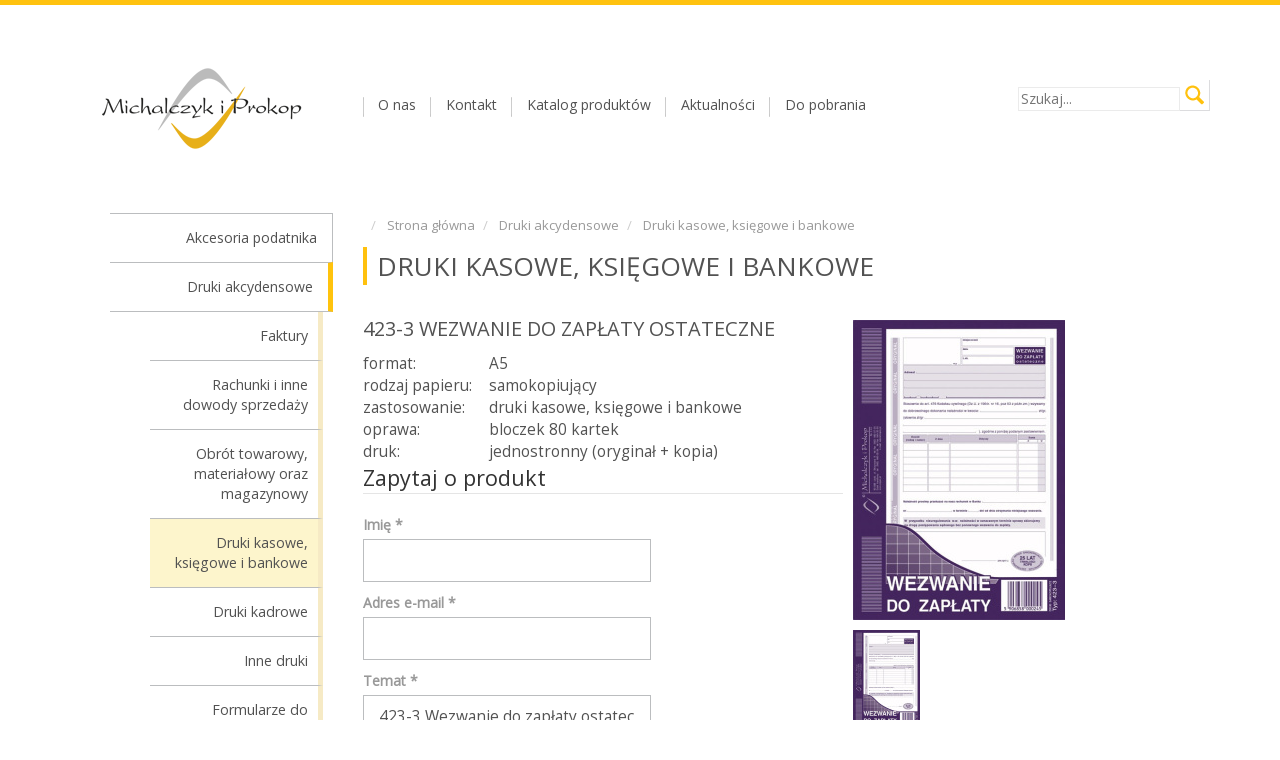

--- FILE ---
content_type: text/html; charset=utf-8
request_url: https://www.mipro.pl/druki-akcydensowe/druki-kasowe-ksiegowe-i-bankowe/produkt/173-423-3-wezwanie-do-zaplaty-ostateczne
body_size: 7840
content:
<!DOCTYPE html>
<!--Created by Kamila Błęcka, 101 Sp. z o.o., www.stojeden.pl and www.kb-portfolio.eu Copyrights reserved-->
<!--<html xmlns="http://www.w3.org/1999/xhtml" xml:lang="pl-pl" lang="pl-pl">-->
<html lang="pl">
<head>
<!-- Google tag (gtag.js) --> <script async src="https://www.googletagmanager.com/gtag/js?id=G-KH9BY149H9"></script> <script> window.dataLayer = window.dataLayer || []; function gtag(){dataLayer.push(arguments);} gtag('js', new Date()); gtag('config', 'G-KH9BY149H9'); </script>
	<base href="https://www.mipro.pl/druki-akcydensowe/druki-kasowe-ksiegowe-i-bankowe/produkt/173-423-3-wezwanie-do-zaplaty-ostateczne" />
	<meta http-equiv="content-type" content="text/html; charset=utf-8" />
	<meta name="keywords" content="ostateczne wezwanie do zapłaty druk, gotowy druk ostateczne wezwanie do zapłaty, jak skutecznie wezwać do zapłaty," />
	<meta name="rights" content="Michalczyk i Prokop" />
	<meta name="description" content="Ostateczne wezwanie do zapłaty gotowy druk. Gotowy druk to idealne rozwiązanie dla każdej firmy." />
	<meta name="generator" content="Joomla! - Open Source Content Management" />
	<title>Michalczyk i Prokop - Druk ostateczne wezwanie do zapłaty</title>
	<link href="/druki-akcydensowe/druki-kasowe-ksiegowe-i-bankowe/produkt/173-423-3-wezwanie-do-zaplaty-ostateczne" rel="canonical" />
	<link href="/templates/template_KB/favicon.ico" rel="shortcut icon" type="image/vnd.microsoft.icon" />
	<link href="https://www.mipro.pl/component/search/?Itemid=152&amp;id=173:423-3-wezwanie-do-zaplaty-ostateczne&amp;cid=14&amp;format=opensearch" rel="search" title="Szukaj Michalczyk i Prokop" type="application/opensearchdescription+xml" />
	<link href="/media/system/css/modal.css?246fb3b80e52d120e823d44bc9252fab" rel="stylesheet" type="text/css" />
	<link href="https://www.mipro.pl/components/com_djcatalog2/assets/picbox/css/picbox.css" rel="stylesheet" type="text/css" />
	<link href="https://www.mipro.pl/components/com_djcatalog2/themes/bootstrapped/css/theme.css" rel="stylesheet" type="text/css" />
	<link href="https://www.mipro.pl/components/com_djcatalog2/themes/bootstrapped/css/responsive.css" rel="stylesheet" type="text/css" />
	<link href="https://fonts.googleapis.com/css?family=Open+Sans" rel="stylesheet" type="text/css" />
	<link href="https://www.mipro.pl/modules/mod_jawmenu/css/styles.css" rel="stylesheet" type="text/css" />
	<link href="https://www.mipro.pl/modules/mod_jawmenu/css/light.css" rel="stylesheet" type="text/css" />
	<link href="https://maxcdn.bootstrapcdn.com/font-awesome/4.4.0/css/font-awesome.min.css" rel="stylesheet" type="text/css" />
	<style type="text/css">
 .djc_item .djc_mainimage { margin-left: 5px; margin-bottom: 0px; }  .djc_item .djc_mainimage img { padding: 5px; }  .djc_item .djc_thumbnail { margin-left: 5px; margin-bottom: 0px; }  .djc_item .djc_thumbnail img {  padding: 5px;  }  .djc_item .djc_images {width: 367px; }  .djc_item .djc_thumbnail { width: 107px; }  .djc_items .djc_image img { padding: 5px;} .djc_related_items .djc_image img { padding: 5px;} .djc_items .djc_image img {max-width: 220px;} .djc_category .djc_mainimage { margin-left: 5px; margin-bottom: 0px; }  .djc_category .djc_mainimage img { padding: 5px; }  .djc_category .djc_thumbnail { margin-left: 5px; margin-bottom: 0px; }  .djc_category .djc_thumbnail img {  padding: 5px;  }  .djc_category .djc_images {width: 367px; }  .djc_category .djc_thumbnail { width: 107px; }  .djc_subcategory .djc_image img { padding: 5px;} .djc_subcategory .djc_image img {max-width: 220px;} .djc_producer .djc_mainimage { margin-left: 5px; margin-bottom: 0px; }  .djc_producer .djc_mainimage img { padding: 5px; }  .djc_producer .djc_thumbnail { margin-left: 5px; margin-bottom: 0px; }  .djc_producer .djc_thumbnail img {  padding: 5px;  }  .djc_producer .djc_images {width: 367px; }  .djc_producer .djc_thumbnail { width: 107px; } 

#jawnav { font-family: "Open Sans", sans-serif;}

#jawnav > ul > li:hover > a,

#jawnav > ul > li.active > a { color: #009ae1;}

#jawnav > ul > li.has-sub:hover > a::after { border-color: #009ae1;}

#jawnav ul ul li:hover > a,

#jawnav ul ul li a:hover,

#jawnav ul ul li.current > a { color: #009ae1;}

#jawnav.align-right ul ul li.has-sub > a::after { border-top: 1px solid #009ae1;  border-left: 1px solid #009ae1;}

#jawnav ul ul li.has-sub:hover > a::after { border-color: #009ae1; }


	</style>
	<script type="application/json" class="joomla-script-options new">{"csrf.token":"8e5e09e7c7e8aecb56412cde14f2aecb","system.paths":{"root":"","base":""},"system.keepalive":{"interval":3540000,"uri":"\/component\/ajax\/?format=json"},"joomla.jtext":{"JLIB_FORM_FIELD_INVALID":"Niepoprawne pole:&#160"}}</script>
	<script src="/media/system/js/mootools-core.js?246fb3b80e52d120e823d44bc9252fab" type="text/javascript"></script>
	<script src="/media/system/js/core.js?246fb3b80e52d120e823d44bc9252fab" type="text/javascript"></script>
	<script src="/media/system/js/mootools-more.js?246fb3b80e52d120e823d44bc9252fab" type="text/javascript"></script>
	<script src="/media/system/js/modal.js?246fb3b80e52d120e823d44bc9252fab" type="text/javascript"></script>
	<script src="/media/jui/js/jquery.min.js?246fb3b80e52d120e823d44bc9252fab" type="text/javascript"></script>
	<script src="/media/jui/js/jquery-noconflict.js?246fb3b80e52d120e823d44bc9252fab" type="text/javascript"></script>
	<script src="/media/jui/js/jquery-migrate.min.js?246fb3b80e52d120e823d44bc9252fab" type="text/javascript"></script>
	<script src="https://www.mipro.pl/components/com_djcatalog2/assets/picbox/js/picbox.js" type="text/javascript"></script>
	<script src="https://www.mipro.pl/components/com_djcatalog2/themes/bootstrapped/js/theme.js" type="text/javascript"></script>
	<script src="http://maps.google.com/maps/api/js?sensor=false" type="text/javascript"></script>
	<!--[if lt IE 9]><script src="/media/system/js/polyfill.event.js?246fb3b80e52d120e823d44bc9252fab" type="text/javascript"></script><![endif]-->
	<script src="/media/system/js/keepalive.js?246fb3b80e52d120e823d44bc9252fab" type="text/javascript"></script>
	<script src="/media/system/js/punycode.js?246fb3b80e52d120e823d44bc9252fab" type="text/javascript"></script>
	<script src="/media/system/js/validate.js?246fb3b80e52d120e823d44bc9252fab" type="text/javascript"></script>
	<!--[if lt IE 9]><script src="/media/system/js/html5fallback.js?246fb3b80e52d120e823d44bc9252fab" type="text/javascript"></script><![endif]-->
	<script src="https://code.jquery.com/jquery-latest.pack.js" type="text/javascript"></script>
	<script src="https://www.mipro.pl/modules/mod_jawmenu/js/script.js" type="text/javascript"></script>
	<script type="text/javascript">

		jQuery(function($) {
			SqueezeBox.initialize({});
			initSqueezeBox();
			$(document).on('subform-row-add', initSqueezeBox);

			function initSqueezeBox(event, container)
			{
				SqueezeBox.assign($(container || document).find('a.modal').get(), {
					parse: 'rel'
				});
			}
		});

		window.jModalClose = function () {
			SqueezeBox.close();
		};

		// Add extra modal close functionality for tinyMCE-based editors
		document.onreadystatechange = function () {
			if (document.readyState == 'interactive' && typeof tinyMCE != 'undefined' && tinyMCE)
			{
				if (typeof window.jModalClose_no_tinyMCE === 'undefined')
				{
					window.jModalClose_no_tinyMCE = typeof(jModalClose) == 'function'  ?  jModalClose  :  false;

					jModalClose = function () {
						if (window.jModalClose_no_tinyMCE) window.jModalClose_no_tinyMCE.apply(this, arguments);
						tinyMCE.activeEditor.windowManager.close();
					};
				}

				if (typeof window.SqueezeBoxClose_no_tinyMCE === 'undefined')
				{
					if (typeof(SqueezeBox) == 'undefined')  SqueezeBox = {};
					window.SqueezeBoxClose_no_tinyMCE = typeof(SqueezeBox.close) == 'function'  ?  SqueezeBox.close  :  false;

					SqueezeBox.close = function () {
						if (window.SqueezeBoxClose_no_tinyMCE)  window.SqueezeBoxClose_no_tinyMCE.apply(this, arguments);
						tinyMCE.activeEditor.windowManager.close();
					};
				}
			}
		};
		jQuery(function($) {
			 $('.hasTip').each(function() {
				var title = $(this).attr('title');
				if (title) {
					var parts = title.split('::', 2);
					var mtelement = document.id(this);
					mtelement.store('tip:title', parts[0]);
					mtelement.store('tip:text', parts[1]);
				}
			});
			var JTooltips = new Tips($('.hasTip').get(), {"maxTitleChars": 50,"fixed": false});
		});

/*===  EASY GOOGLE ANALYTICS : START TRACKING CODE  ===*/
	var _gaq = _gaq || [];
	_gaq.push(['_setAccount', 'UA-76294237-1']);
	_gaq.push(['_trackPageview']);

	(function() {
		var ga = document.createElement('script'); ga.type = 'text/javascript'; ga.async = true;
		ga.src = ('https:' == document.location.protocol ? 'https://ssl' : 'http://www') + '.google-analytics.com/ga.js';
		var s = document.getElementsByTagName('script')[0]; s.parentNode.insertBefore(ga, s);
	})();
/*===  EASY GOOGLE ANALYTICS : END TRACKING CODE  ===*/

	</script>
	<meta property="og:title" content="Michalczyk i Prokop - Druk ostateczne wezwanie do zapłaty" />
	<meta property="twitter:title" content="Michalczyk i Prokop - Druk ostateczne wezwanie do zapłaty" />
	<meta property="og:url" content="http://www.mipro.pl/druki-akcydensowe/druki-kasowe-ksiegowe-i-bankowe/produkt/173-423-3-wezwanie-do-zaplaty-ostateczne" />
	<meta property="og:image" content="https://www.mipro.pl/media/djcatalog2/images/item/1/423-3-wezwanie-do-zaplaty-ostateczne_l.jpg" />
	<meta property="twitter:image:src" content="https://www.mipro.pl/media/djcatalog2/images/item/1/423-3-wezwanie-do-zaplaty-ostateczne_l.jpg" />
	<!--[if lt IE 9]><script src="http://html5shim.googlecode.com/svn/trunk/html5.js" type="text/javascript"></script><script src="http://css3-mediaqueries-js.googlecode.com/svn/trunk/css3-mediaqueries.js" type="text/javascript"></script><![endif]-->

	<meta http-equiv="Content-Type" content="text/html; charset=utf-8" />
	<meta http-equiv="X-UA-Compatible" content="IE=edge">
	<meta name="viewport" content="width=device-width, initial-scale=1">
	<meta name="Author" content="Kamila Błęcka 101 Sp. z o.o." />
	<meta name="distribution" content="global" />
	<meta name="copyright" content="Michalczyk i Prokop" />
	<meta name="robots" content="index,follow,all" />
	<meta name="revisit-after" content="2 Days" />
	
	<link rel="alternate" href="http://mipro.pl/" hreflang="pl" />

	<link rel="stylesheet" href="/templates/template_KB/css/template.css?ver=2.2.1" />
	<link rel="stylesheet" href="/templates/template_KB/css/bootstrap.css">

	<link href='https://fonts.googleapis.com/css?family=Open+Sans&subset=latin,latin-ext' rel='stylesheet' type='text/css'>
	<link href='https://fonts.googleapis.com/css?family=Source+Sans+Pro&subset=latin,latin-ext' rel='stylesheet' type='text/css'>

	<!--[if lt IE 9]>
	<script src="https://oss.maxcdn.com/libs/html5shiv/3.7.0/html5shitemplates/v.js"></script>
	<script src="https://oss.maxcdn.com/libs/respond.js/1.4.2/respond.min.js"></script>
	<![endif]-->

<link rel="apple-touch-icon" sizes="57x57" href="/templates/template_KB/apple-icon-57x57.png">
<link rel="apple-touch-icon" sizes="60x60" href="/templates/template_KB/apple-icon-60x60.png">
<link rel="apple-touch-icon" sizes="72x72" href="/templates/template_KB/apple-icon-72x72.png">
<link rel="apple-touch-icon" sizes="76x76" href="/templates/template_KB/apple-icon-76x76.png">
<link rel="apple-touch-icon" sizes="114x114" href="/templates/template_KB/apple-icon-114x114.png">
<link rel="apple-touch-icon" sizes="120x120" href="/templates/template_KB/apple-icon-120x120.png">
<link rel="apple-touch-icon" sizes="144x144" href="/templates/template_KB/apple-icon-144x144.png">
<link rel="apple-touch-icon" sizes="152x152" href="/templates/template_KB/apple-icon-152x152.png">
<link rel="apple-touch-icon" sizes="180x180" href="/templates/template_KB/apple-icon-180x180.png">
<link rel="icon" type="image/png" sizes="192x192"  href="/android-icon-192x192.png">
<link rel="icon" type="image/png" sizes="32x32" href="/templates/template_KB/favicon-32x32.png">
<link rel="icon" type="image/png" sizes="96x96" href="/templates/template_KB/favicon-96x96.png">
<link rel="icon" type="image/png" sizes="16x16" href="/templates/template_KB/favicon-16x16.png">
<link rel="manifest" href="/templates/template_KB/manifest.json">
<meta name="msapplication-TileColor" content="#ffffff">
<meta name="msapplication-TileImage" content="templates/template_KB/ms-icon-144x144.png">
<meta name="theme-color" content="#ffffff">

<!--<script type="text/javascript" src="/js/extras/jquery.min.1.7.js"></script>-->
<script type="text/javascript" src="/js/extras/jquery-ui-1.8.20.custom.min.js"></script>
<script type="text/javascript" src="/js/extras/modernizr.2.5.3.min.js"></script>
<script type="text/javascript" src="/js/lib/hash.js"></script>


</head>

<body>

	<!--<script src="/templates/template_KB/js/jquery-1.11.3.js"></script>--><!--wylaczone z powodu konfilktu menu z modulem search-->
	<script src="/templates/template_KB/js/bootstrap.js"></script>

	<div id="wrapper">
		
		<div id="top-wrapper">
			
			<header>
				<div class="container">
					<div class="row">
						<figure class="brand-logo col-xs-2 col-sm-3 col-md-3 xs-inline-box">
							<div class="firmowe-logo">
										<div class="moduletable">
						

<div class="custom"  >
	<p><a href="/" title="Michalczyk i Prokop"> <picture> <source media="(max-width: 1004px)" srcset="/images/logo-michalczyk-prokop-xs.png" alt="Michalczyk i Prokop" /> <source media="(min-width: 1005px)" srcset="/images/logo-michalczyk-prokop.png" /> <img src="/images/mipro.jpg" alt="mipro" style="display: block; margin-left: auto; margin-right: auto;" /> </picture> </a></p></div>
		</div>
	
							</div>
						</figure>
	
						<nav role="navigation" class="col-xs-8 col-sm-7 col-md-6 xs-inline-box">								
									<div class="moduletablemenugorne">
						<ul class="nav menu mod-list">
<li class="item-117"><a href="/o-nas" >O nas</a></li><li class="item-118 deeper parent"><a href="/kontakt/siedziba-firmy" >Kontakt</a><ul class="nav-child unstyled small"><li class="item-119"><a href="/kontakt/siedziba-firmy" >Siedziba firmy</a></li><li class="item-120"><a href="/kontakt/oddzialy" >Oddziały</a></li></ul></li><li class="item-125"><a href="/akcesoria-podatnika" >Katalog produktów</a></li><li class="item-121 deeper parent"><a href="/aktualnosci/aktualnosci" >Aktualności</a><ul class="nav-child unstyled small"><li class="item-139"><a href="/aktualnosci/aktualnosci" >Aktualności</a></li><li class="item-122"><a href="/aktualnosci/archiwum" >Archiwum</a></li></ul></li><li class="item-123 deeper parent"><a href="/materialy-do-pobrania/pkpir" >Do pobrania</a><ul class="nav-child unstyled small"><li class="item-358"><a href="/materialy-do-pobrania/pkpir" >PKPiR (Rozp. MF w sprawie prowadzenia podatkowej księgi przychodów i rozchodów)</a></li><li class="item-365"><a href="/materialy-do-pobrania/ryczalt" >Ryczałt ewidencjonowany (Rozp. MF w sprawie prowadzenia ewidencji przychodów i wykazu środków trwałych oraz wartości niematerialnych i prawnych)</a></li><li class="item-142"><a href="/materialy-do-pobrania/instalator-etykiet" >Instalator etykiet</a></li></ul></li></ul>
		</div>
	
						</nav>
						<div id="szukaj-box" class="col-xs-2 col-sm-2 col-md-3 xs-inline-box">					
							<div class="szukaj-pole">		<div class="moduletable">
						<div class="search">
	<form action="/druki-akcydensowe/druki-kasowe-ksiegowe-i-bankowe" method="post" class="form-inline" role="search">
		<label for="mod-search-searchword88" class="element-invisible">Szukaj...</label> <input name="searchword" id="mod-search-searchword88" maxlength="200"  class="inputbox search-query input-medium" type="search" placeholder="Szukaj..." /> <input type="image" alt="Szukaj" class="button" src="/templates/template_KB/images/searchButton.gif" onclick="this.form.searchword.focus();"/>		<input type="hidden" name="task" value="search" />
		<input type="hidden" name="option" value="com_search" />
		<input type="hidden" name="Itemid" value="152" />
	</form>
</div>
		</div>
	</div>
							<div class="szukaj-lupka">		<div class="moduletable">
						

<div class="custom"  >
	<p>
	<a href="/szukaj"><img src="/images/podstawowe/mipro-katalog-lupka.png" alt="mipro katalog lupka" style="float: right;" /></a>
</p></div>
		</div>
	</div>
						</div>
					</div>
				</div>
			</header>
				
			<div class="container">
				<div class="row">
					<div class="col-xs-12 col-sm-3 col-md-3 col-lg-3 left-box">
						<aside>
									<div class="moduletable">
						


<nav id="jawnav" role="navigation" class="jaw_131  ">

<ul >

<li class="item-124 has-sub parent"><a href="/akcesoria-podatnika" >Akcesoria podatnika</a><ul class="sub-menu"><span class="inner"><li class="item-143"><a href="/akcesoria-podatnika/dla-podatnikow-prowadzacych-podatkowa-ksiege-przychodow-i-rozchodow" >Dla podatników prowadzących podatkową księgę przychodów i rozchodów</a></li><li class="item-147"><a href="/akcesoria-podatnika/dla-podatnikow-zryczaltowanych-form-opodatkowania-podatkiem-dochodowym" >Dla podatników zryczałtowanych form opodatkowania podatkiem dochodowym</a></li><li class="item-146"><a href="/akcesoria-podatnika/dla-podatnikow-ktorych-obowiazek-wynika-z-przepisow-o-podatku-od-towarow-i-uslug" >Dla podatników, których obowiązek wynika z przepisów o podatku od towarów i usług</a></li><li class="item-148"><a href="/akcesoria-podatnika/inne-pomocne" >Inne pomocne</a></li><li class="item-359"><a href="/akcesoria-podatnika/zwiazane-z-kontrola-przedsiebiorcy" >Związane z kontrolą przedsiębiorcy</a></li><li class="item-360"><a href="/akcesoria-podatnika/dla-prowadzacych-dzialalnosc-w-niedziele-i-swieta" >Dla prowadzących działalność w niedziele i święta</a></li><li class="item-361"><a href="/akcesoria-podatnika/dla-przedsiebiorcow-ktorych-obowiazek-wynika-z-przepisow-o-odpadach-i-o-opakowaniach" >Dla przedsiębiorców, których obowiązek wynika z przepisów o odpadach i o opakowaniach</a></li><li class="item-362"><a href="/akcesoria-podatnika/zwiazane-z-wywozem-nieczystosci-cieklych" >Związane z wywozem nieczystości ciekłych</a></li></span></ul></li><li class="item-126 active has-sub parent"><a href="/druki-akcydensowe" >Druki akcydensowe</a><ul class="sub-menu"><span class="inner"><li class="item-149"><a href="/druki-akcydensowe/faktury" >Faktury</a></li><li class="item-150"><a href="/druki-akcydensowe/rachunki-i-inne-dowody-sprzedazy" >Rachunki i inne dowody sprzedaży</a></li><li class="item-151"><a href="/druki-akcydensowe/obrot-towarowy-materialowy-oraz-magazynowy" >Obrót towarowy, materiałowy oraz magazynowy</a></li><li class="item-152 current active"><a href="/druki-akcydensowe/druki-kasowe-ksiegowe-i-bankowe" >Druki kasowe, księgowe i bankowe</a></li><li class="item-153"><a href="/druki-akcydensowe/druki-kadrowe" >Druki kadrowe</a></li><li class="item-154"><a href="/druki-akcydensowe/inne-druki" >Inne druki</a></li><li class="item-155"><a href="/druki-akcydensowe/formularze-do-nadruku" >Formularze do nadruku</a></li></span></ul></li><li class="item-127"><a href="http://tetis.pl/" target="_blank" >Tetis - szkoła i biuro</a></li><li class="item-128 has-sub parent"><a href="/terminarze-kalendarze" >Terminarze / kalendarze</a><ul class="sub-menu"><span class="inner"><li class="item-330"><a href="/kalendarze-2026/" >Katalog</a></li><li class="item-156"><a href="/terminarze-kalendarze/terminarze-ksiazkowe" >Terminarze książkowe</a></li><li class="item-158"><a href="/terminarze-kalendarze/kalendarze" >Kalendarze</a></li><li class="item-159"><a href="/terminarze-kalendarze/planery" >Planery</a></li></span></ul></li><li class="item-363"><a href="/kolorowanki" >Kolorowanki</a></li><li class="item-129 has-sub parent"><a href="/galanteria-papiernicza" >Galanteria papiernicza</a><ul class="sub-menu"><span class="inner"><li class="item-160"><a href="/galanteria-papiernicza/kolekcja-papieru" >Kolekcja papieru</a></li><li class="item-161"><a href="/galanteria-papiernicza/etykiety-samoprzylepne" >Etykiety samoprzylepne</a></li><li class="item-162"><a href="/galanteria-papiernicza/notesy-samokopiujace" >Notesy samokopiujące</a></li><li class="item-356"><a href="/galanteria-papiernicza/podklady-na-biurko" >Podkłady na biurko</a></li></span></ul></li><li class="item-133"><a href="http://www.reymontowka.pl/" target="_blank" >Reymontówka</a></li><li class="item-136"><a href="/polityka-cookies" >Polityka prywatności i cookies</a></li>
</ul>

</nav>




<script type="text/javascript"> var el = document.getElementById('jaw131'); if(el) {el.style.display += el.style.display = 'none';}</script>


		</div>
	
						</aside>
					</div>
					<section class="content col-xs-12 col-sm-9 col-md-9 col-lg-9" role="main">
													
							<div class="homepage-slider" role="banner">					
								
							</div>

							<div class="above-content">
								<div id="above-breadcrumbs">	
											<div class="moduletable">
						<div aria-label="Breadcrumbs w katalogu i Aktualnosciach" role="navigation">
	<ul itemscope itemtype="https://schema.org/BreadcrumbList" class="breadcrumb">
					<li class="active">
				<span class="divider icon-location"></span>
			</li>
		
						<li itemprop="itemListElement" itemscope itemtype="https://schema.org/ListItem">
											<a itemprop="item" href="/" class="pathway"><span itemprop="name">Strona główna</span></a>
					
											<span class="divider">
							<img src="/media/system/images/arrow.png" alt="" />						</span>
										<meta itemprop="position" content="1">
				</li>
							<li itemprop="itemListElement" itemscope itemtype="https://schema.org/ListItem">
											<a itemprop="item" href="/druki-akcydensowe" class="pathway"><span itemprop="name">Druki akcydensowe</span></a>
					
											<span class="divider">
							<img src="/media/system/images/arrow.png" alt="" />						</span>
										<meta itemprop="position" content="2">
				</li>
							<li itemprop="itemListElement" itemscope itemtype="https://schema.org/ListItem">
											<a itemprop="item" href="/druki-akcydensowe/druki-kasowe-ksiegowe-i-bankowe" class="pathway"><span itemprop="name">Druki kasowe, księgowe i bankowe</span></a>
					
										<meta itemprop="position" content="3">
				</li>
				</ul>
</div>
		</div>
	
								</div>								
								
							</div>

							<div class="main-content">
								
								
<h1 class="componentheading">
	Druki kasowe, księgowe i bankowe</h1>

<div id="djcatalog" class="djc_clearfix djc_item djc_theme_bootstrapped">
				<div class="djc_images pull-right">
	<div class="djc_mainimage">
		<a id="djc_mainimagelink" rel="djc_lb_0" title="423-3 Wezwanie do zapłaty ostateczne" href="https://www.mipro.pl/media/djcatalog2/images/item/1/423-3-wezwanie-do-zaplaty-ostateczne_f.jpg">
			<img id="djc_mainimage" class="img-polaroid" alt="423-3 Wezwanie do zapłaty ostateczne" src="https://www.mipro.pl/media/djcatalog2/images/item/1/423-3-wezwanie-do-zaplaty-ostateczne_l.jpg" />
		</a>
	</div>
			<div class="djc_thumbnails" id="djc_thumbnails">
					<div class="djc_thumbnail c">
				<a rel="https://www.mipro.pl/media/djcatalog2/images/item/1/423-3-wezwanie-do-zaplaty-ostateczne_l.jpg" title="423-3 Wezwanie do zapłaty ostateczne" href="https://www.mipro.pl/media/djcatalog2/images/item/1/423-3-wezwanie-do-zaplaty-ostateczne_f.jpg">
					<img class="img-polaroid" alt="423-3 Wezwanie do zapłaty ostateczne" src="https://www.mipro.pl/media/djcatalog2/images/item/1/423-3-wezwanie-do-zaplaty-ostateczne_t.jpg" />
				</a>
			</div>
						<div class="djc_thumbnail c">
				<a rel="https://www.mipro.pl/media/djcatalog2/images/item/1/423-3-wezwanie-do-zaplaty-ostateczne.1_l.jpg" title="423-3 Wezwanie do zapłaty ostateczne" href="https://www.mipro.pl/media/djcatalog2/images/item/1/423-3-wezwanie-do-zaplaty-ostateczne.1_f.jpg">
					<img class="img-polaroid" alt="423-3 Wezwanie do zapłaty ostateczne" src="https://www.mipro.pl/media/djcatalog2/images/item/1/423-3-wezwanie-do-zaplaty-ostateczne.1_t.jpg" />
				</a>
			</div>
					</div>
				<a id="djc_lb_0" rel="djimagebox-djitem" title="423-3 Wezwanie do zapłaty ostateczne" href="https://www.mipro.pl/media/djcatalog2/images/item/1/423-3-wezwanie-do-zaplaty-ostateczne_f.jpg" style="display: none;"></a>
			<a id="djc_lb_1" rel="djimagebox-djitem" title="423-3 Wezwanie do zapłaty ostateczne" href="https://www.mipro.pl/media/djcatalog2/images/item/1/423-3-wezwanie-do-zaplaty-ostateczne.1_f.jpg" style="display: none;"></a>
	</div>	<h2 class="djc_title">
			
	423-3 Wezwanie do zapłaty ostateczne</h2>
		
		
		<div class="djc_toolbar">
					<button id="djc_contact_form_button" class="btn btn-primary btn-mini button">Zapytaj o produkt</button>
				    				</div>
		
	<div class="djc_description">
    	<div class="djc_item_info">
							        					
					    		
	    			    		
	    			    		
	    			    	</div>
	    	
						<div class="djc_introtext">
                            </div>
						
	    	<div class="djc_fulltext">
                <table id="t-produkt" border="0">
<tbody>
<tr>
<td>format:</td>
<td>A5</td>
</tr>
<tr>
<td>rodzaj papieru:</td>
<td>samokopiujący</td>
</tr>
<tr>
<td>zastosowanie:&nbsp;</td>
<td>druki kasowe, księgowe i bankowe</td>
</tr>
<tr>
<td>oprawa:</td>
<td>bloczek 80 kartek</td>
</tr>
<tr>
<td>druk:</td>
<td>jednostronny (oryginał + kopia)</td>
</tr>
</tbody>
</table>            </div>
            
                        
                        
                        
            <div class="djc_location">
	<h3>
		Location	</h3>
	<div class="row-fluid">

		
		
	</div>
</div>

            
            						<div class="djc_clear"></div>
			<div class="djc_contact_form_wrapper" id="contactform">
				
<div class="djc_contact_form">
	<form id="djc_contact_form" action="/druki-akcydensowe/druki-kasowe-ksiegowe-i-bankowe" method="post" class="form-validate">
		<fieldset>
			<legend>Zapytaj o produkt</legend>
				<div class="control-group">
					<div class="control-label"><label id="jform_contact_name-lbl" for="jform_contact_name" class="required">
	Imi&#281;<span class="star">&#160;*</span></label>
</div>
					<div class="controls"><input type="text" name="jform[contact_name]" id="jform_contact_name"  value="" class="inputbox input-large required" size="40"       required aria-required="true"      />
</div>
				</div>
				<div class="control-group">
					<div class="control-label"><label id="jform_contact_email-lbl" for="jform_contact_email" class="required">
	Adres e-mail<span class="star">&#160;*</span></label>
</div>
					<div class="controls"><input type="email" name="jform[contact_email]" class="validate-email inputbox input-large required" id="jform_contact_email" value=""
 size="40"        required aria-required="true"  /></div>
				</div>
				
																												
				<div class="control-group">
					<div class="control-label"><label id="jform_contact_subject-lbl" for="jform_contact_subject" class="required">
	Temat<span class="star">&#160;*</span></label>
</div>
					<div class="controls"><input type="text" name="jform[contact_subject]" id="jform_contact_subject"  value="423-3 Wezwanie do zapłaty ostateczne" class="inputbox input-large required" size="40"       required aria-required="true"      />
</div>
				</div>
				<div class="control-group">
					<div class="control-label"><label id="jform_contact_message-lbl" for="jform_contact_message" class="required">
	Wiadomo&#347;&#263;<span class="star">&#160;*</span></label>
</div>
					<div class="controls"><textarea name="jform[contact_message]" id="jform_contact_message"  cols="50"  rows="10" class="inputbox input-large required"      required aria-required="true"     ></textarea></div>
				</div>
								<div class="control-group">
					<div class="control-label"><label id="jform_contact_email_copy-lbl" for="jform_contact_email_copy">
	Wys&#322;a&#263; Ci kopi&#281;?</label>
</div>
					<div class="controls"><input type="checkbox" name="jform[contact_email_copy]" id="jform_contact_email_copy" value="1" class="checkbox inline" /></div>
				</div>
										     			          			     			          			               			               			          			     				<div class="controls">
					<button class="btn button validate" type="submit">Wyslij</button>
					<button id="djc_contact_form_button_close" class="btn button">Zamknij formularz</button>
					<input type="hidden" name="option" value="com_djcatalog2" />
					<input type="hidden" name="task" value="item.contact" />
					<input type="hidden" name="id" value="173:423-3-wezwanie-do-zaplaty-ostateczne" />
					<input type="hidden" name="8e5e09e7c7e8aecb56412cde14f2aecb" value="1" />				</div>
		</fieldset>
	</form>
</div>
			</div>
			
						
							<div class="djc_product_bottom_nav djc_clearfix">
											<a class="djc_prev_btn" href="/druki-akcydensowe/druki-kasowe-ksiegowe-i-bankowe/produkt/172-422-5-mt-zmiana-miejsca-uzytkowania-srodka-trwalego"><span class="button btn">&laquo; poprzedni</span></a>
																<a class="djc_next_btn" href="/druki-akcydensowe/druki-kasowe-ksiegowe-i-bankowe/produkt/174-423-5-pt-protokol-przekazania-przyjecia-srodka-trwalego"><span class="button btn">nast&#281;pny &raquo;</span></a>
									</div>
						
						
									
			
			        </div>
        
        		
				
	</div>

								<div id="system-message-container">
	</div>
	
							</div>

							<div class="content-2">
								
							</div>
							<div id="fb-box" class="col-xs-12 col-sm-offset-8 col-sm-4 col-md-offset-9 col-md-3">
								<div class="moduletable">
						

<div class="custom"  >
	<div class="">Znajdź nas na:</div>
<div class="facebook">
<ul class="" style="list-style-type: none;">
<li class="Fb-link1"><a href="https://www.facebook.com/michalczykiprokop/" title="" target="_blank"></a></li>
<li class="google-plus-link"><a href="https://www.instagram.com/michalczykiprokop/" title="" target="_blank"></a></li>
<li class="yt-link"><a href="https://www.youtube.com/channel/UC9RAbHXq6zz6SJxHetAGO1w" title="" target="_blank"></a></li>
</ul>
</div></div>
		</div>
	
					</div>
					</section>	
					
				</div>
			</div>
		</div>
	
		<footer>
			<div class="container">	
				<div class="row stopka-top">
					<!--<div id="fb-box" class="col-xs-12 col-sm-offset-8 col-sm-4 col-md-offset-10 col-md-2">
								<div class="moduletable">
						

<div class="custom"  >
	<div class="">Znajdź nas na:</div>
<div class="facebook">
<ul class="" style="list-style-type: none;">
<li class="Fb-link1"><a href="https://www.facebook.com/michalczykiprokop/" title="" target="_blank"></a></li>
<li class="google-plus-link"><a href="https://www.instagram.com/michalczykiprokop/" title="" target="_blank"></a></li>
<li class="yt-link"><a href="https://www.youtube.com/channel/UC9RAbHXq6zz6SJxHetAGO1w" title="" target="_blank"></a></li>
</ul>
</div></div>
		</div>
	
					</div>-->
				</div>	
			</div>	
		</footer>
		<div id="dolna">
			<div class="container">
				<div class="row stopka-down">
					<div id="copyr" class="col-xs-12 col-sm-8 col-md-10">
						<p>Copyrights Michalczyk i Prokop  <a id="copyKB" href="http://stojeden.pl/">Desing by 101 Sp. z o.o., Kamila Błęcka</a></p>
					</div>
					
				</div>
			</div>
		</div>
	</div>
</body>
</html>



--- FILE ---
content_type: text/css
request_url: https://www.mipro.pl/templates/template_KB/css/template.css?ver=2.2.1
body_size: 8754
content:
/*Created by Kamila Blecka, 101 Sp. z o.o., www.stojeden.pl and www.kb-portfolio.eu copyrights reserved*/
body, html{
	margin: 0;
	padding: 0;
	background: #ffffff;
	font-family: 'Open Sans', sans-serif!important;
	font-size: 0.95em;
	line-height: 1.65em;
	color: #323232;
	height: 100%;
}

@import url(https://fonts.googleapis.com/css?family=Open+Sans&subset=latin,latin-ext);

@font-face {
    font-family: 'Optima';
    src: url('fonts/optima-webfont.eot');
    src: url('fonts/optima-webfont.eot?#iefix') format('embedded-opentype'),
         url('fonts/optima-webfont.woff') format('woff'),
         url('fonts/optima-webfont.ttf') format('truetype');
    font-weight: normal;
    font-style: normal;

}

a img{
     	border: none;
}
.row-no-padding{
	padding-right: 0!important;
    	padding-left: 0!important; 
}
ul.action, li.edit-icon {
	display:none;
}


#wrapper{ 
	width: 100%;
	min-height:100%; 
	margin:0;
	border-top:5px solid #ffc20f;
	border-bottom:5px solid #ffc20f;
	background-color:#ffffff;

/*background: rgb(254,255,255); 
background: -moz-linear-gradient(top,  rgba(254,255,255,1) 0%, rgba(255,255,255,1) 33%, rgba(233,233,233,1) 100%);
background: -webkit-gradient(linear, left top, left bottom, color-stop(0%,rgba(254,255,255,1)), color-stop(33%,rgba(255,255,255,1)), color-stop(100%,rgba(233,233,233,1))); 
background: -webkit-linear-gradient(top,  rgba(254,255,255,1) 0%,rgba(255,255,255,1) 33%,rgba(233,233,233,1) 100%); 
background: -o-linear-gradient(top,  rgba(254,255,255,1) 0%,rgba(255,255,255,1) 33%,rgba(233,233,233,1) 100%);
background: -ms-linear-gradient(top,  rgba(254,255,255,1) 0%,rgba(255,255,255,1) 33%,rgba(233,233,233,1) 100%);
background: linear-gradient(to bottom,  rgba(254,255,255,1) 0%,rgba(255,255,255,1) 33%,rgba(233,233,233,1) 100%); 
filter: progid:DXImageTransform.Microsoft.gradient( startColorstr='#feffff', endColorstr='#e9e9e9',GradientType=0 ); */

}

.btnSearch {
	display: none;
}

#top-wrapper {
	margin-top:60px;
	margin-bottom: 0;
}

@media only screen and (max-width: 767px) {
	form#searchForm input#search-searchword.inputbox {
		background-image:none!important;
		margin-bottom:0px!important;
	}

	.btnSearch {
		display: block;
	}

	#top-wrapper {
		margin-top:5px;
	}
}

header{
	/*position:fixed;*/
	min-height: 50px!important;
	position: relative;
    	/*z-index: 100;*/
    	margin: 0 0 15px 0;
   	width: 100%;
	min-height:50px;
	background-color:transparent;
}
@media only screen and (max-width: 767px){
	header{
		margin:0 0 25px 0;
	}
}

.xs-inline-box {
	display: inline-block;
}

.brand-logo {

}
@media only screen and (max-width: 767px){
	.firmowe-logo{
		display:none;
	}
}


nav {
	font-family: 'Open Sans', Arial, Helvetica, sans-serif;
     	background-color: transparent;
     	margin: 0;
	padding-top: 10px;
      	/*z-index: 100;*/
	color: #525252!important;
}

/***Menu joomly***/
nav .moduletablemenugorne{
	z-index: 100;
}
nav .moduletablemenugorne ul {list-style-type: none; margin:0; padding:0!important; background: url(../images/krecha.png) no-repeat 0% 55%;}
nav .moduletablemenugorne li {list-style-type: none; margin: 0 auto; float: left; padding:0; background: url(../images/krecha.png) no-repeat 100% 55%;}
nav .moduletablemenugorne li:last-child {background:none;}
nav .moduletablemenugorne li:hover {color: #525252;}
nav .moduletablemenugorne li a {display: block; color: #525252; text-decoration: none; margin:0; padding:20px 15px;}
nav .moduletablemenugorne li a:hover { color: #525252; background:url(../images/krecha-yellow.png) no-repeat 100% 55%; background-color: transparent!important; }
nav .moduletablemenugorne ul li.active a {color:#525252; text-decoration:none; background:#fff; background: url(../images/krecha-yellow.png) no-repeat 100% 55%;}
nav .moduletablemenugorne ul li.active a:hover {color:#525252; text-decoration:none; background:#fff;background: url(../images/krecha-yellow.png) no-repeat 100% 55%;}


nav .moduletablemenugorne li ul {overflow: hidden; display: none; background: #fff; z-index:100;}
nav .moduletablemenugorne li:hover ul {position: absolute; padding: 0; display: block; width: 200px;background: #fff;box-shadow: 1px 1px 2px #695e5b;}
nav .moduletablemenugorne li li a {width:200px;font-size: 110%;}

/* formatujemy linki na drugim poziomie gdy jest hover na pierwszym */
nav .moduletablemenugorne ul li:hover ul li a {display:block; background:#fff; color:#525252; width: 200px; margin-top:0; margin-left:0; padding: 10px; text-align: left; border-bottom: 1px solid #bbbdbf; border-right: none;}

/* formatujemy hover dla link�w na drugim poziomie */
nav .moduletablemenugorne ul li:hover ul li a:hover, nav .moduletablemenugorne li ul.nav-child li.current.active a {text-decoration:none; background:#fff; color:#525252; border-right:4px solid #ffc10e;}


@media only screen and (max-width: 800px){
	nav .moduletablemenugorne {
		font-size:85%;
	}
	nav .moduletablemenugorne ul{
		margin-left:-7px;
	}
	nav .moduletablemenugorne li a{
		 padding:17px 8px 17px 7px;
	}

	nav .moduletablemenugorne li:hover ul, nav .moduletablemenugorne ul li:hover ul li a{
		width:100px;
		z-index:9000;
	}
	nav .moduletablemenugorne li li a {
		width:100px;
		font-size: 90%;}

	nav .moduletablemenugorne ul li:hover ul li a{
		padding: 10px 5px; 
	}
	/* formatujemy linki na drugim poziomie gdy jest hover na pierwszym */
	nav .moduletablemenugorne ul li:hover ul li a {
		display:block; background:#fff; 
		color:#525252; min-width: 100px!important; 
		margin-top:0; margin-left:0; padding: 10px; 
		text-align: left; 
		border-bottom: 1px solid #bbbdbf; border-right: 0!important;
	}

	/* formatujemy hover dla link�w na drugim poziomie */
	nav .moduletablemenugorne ul li:hover ul li a:hover, nav .moduletablemenugorne li ul.nav-child li.current.active a {
		text-decoration:none; background:#fff; color:#525252; 
		border-right:4px solid #ffc10e!important;
	}
}


@media only screen and (max-width: 600px){
	nav .moduletablemenugorne li a{
		font-size:90%;
	}
	/* formatujemy linki na drugim poziomie gdy jest hover na pierwszym */
	nav .moduletablemenugorne ul li:hover ul li a {
		display:block; background:#fff; 
		color:#525252; min-width: 100px!important; 
		margin-top:0; margin-left:0; padding: 10px; 
		text-align: left; 
		border-bottom: 1px solid #bbbdbf; border-right: 0!important;
	}

	/* formatujemy hover dla link�w na drugim poziomie */
	nav .moduletablemenugorne ul li:hover ul li a:hover, nav .moduletablemenugorne li ul.nav-child li.current.active a {
		text-decoration:none; background:#fff; color:#525252; 
		border-right:4px solid #ffc10e!important;
	}
}

@media only screen and (max-width: 480px){
	nav .moduletablemenugorne ul{
		margin-left:0;
		background:none;
	}
	nav .moduletablemenugorne li{
		background:none;
	}
	nav .moduletablemenugorne ul li:first-child a{
		border-left:1px solid #ccc;
	}
	nav .moduletablemenugorne ul li:nth-child(3) a{
		border-left:1px solid #ccc;
	}
	nav .moduletablemenugorne ul li a{
		text-align:center;
		font-size:80%;
		min-width:85px;
    		padding-top: 3px;
		padding-bottom: 3px;
		padding-left:auto;
		padding-right:auto;
		border-right:1px solid #ccc;
		margin-bottom:5px;
	}
	nav .moduletablemenugorne li a:hover {
		color: #525252; 
		background:url(../images/krecha-yellow.png) no-repeat 100% 55%; background-color: transparent!important; 
		border:0;
	}
	nav .moduletablemenugorne ul li.active:first-child a {
		color:#525252; text-decoration:none; 
		background:#fff; background: url(../images/krecha-yellow.png) no-repeat 100% 55%;
		border-left:1px solid #ccc;
		border-right:0;
	}
	nav .moduletablemenugorne ul li.active a {
		color:#525252; text-decoration:none; 
		background:#fff; background: url(../images/krecha-yellow.png) no-repeat 100% 55%;
		border:0;
	}
	nav .moduletablemenugorne ul li.active a:hover {
		color:#525252; text-decoration:none; 
		background:#fff;background: url(../images/krecha-yellow.png) no-repeat 100% 55%;
		border:0;
	}
	
	/* formatujemy linki na drugim poziomie gdy jest hover na pierwszym */
	nav .moduletablemenugorne ul li:hover ul li a {
		display:block; background:#fff; color:#525252; 
		min-width: 100px!important; 
		margin-top:0; margin-left:0; margin-bottom:0; padding: 10px; 
		text-align: left; 
		border-bottom: 1px solid #bbbdbf; 
		border-right: 0!important;
		border-left: 0!important;
	}

	/* formatujemy hover dla link�w na drugim poziomie */
	nav .moduletablemenugorne ul li:hover ul li a:hover, nav .moduletablemenugorne li ul.nav-child li.current.active a {
		text-decoration:none; background:#fff; color:#525252; 
		border-right:4px solid #ffc10e!important;
	}
}


/* ----------- iPhone 4 and 4S ----------- */
@media only screen and (min-device-width: 320px) and (max-device-width: 480px) and (-webkit-min-device-pixel-ratio: 2) {

}
@media only screen and (min-device-width: 320px) and (max-device-width: 480px) and (-webkit-min-device-pixel-ratio: 2) and (orientation: portrait) {

}
@media only screen and (min-device-width: 320px)  and (max-device-width: 480px) and (-webkit-min-device-pixel-ratio: 2) and (orientation: landscape) {

}
/* ----------- iPhone 5 and 5S ----------- */
@media only screen and (min-device-width: 320px) and (max-device-width: 568px) and (-webkit-min-device-pixel-ratio: 2) {

}
@media only screen and (min-device-width: 320px) and (max-device-width: 568px) and (-webkit-min-device-pixel-ratio: 2) and (orientation: portrait) {

}
@media only screen and (min-device-width: 320px) and (max-device-width: 568px) and (-webkit-min-device-pixel-ratio: 2) and (orientation: landscape) {
	#jawnav #menu-button {
		top: -73px!important;
	}
}

/* ----------- iPhone 6 ----------- */
@media only screen and (min-device-width: 375px) and (max-device-width: 667px) and (-webkit-min-device-pixel-ratio: 2) { 

}
@media only screen and (min-device-width: 375px) and (max-device-width: 667px) and (-webkit-min-device-pixel-ratio: 2) and (orientation: portrait) { 

}
@media only screen and (min-device-width: 375px) and (max-device-width: 667px) and (-webkit-min-device-pixel-ratio: 2) and (orientation: landscape) { 

}

/* ----------- iPhone 6+ ----------- */
@media only screen and (min-device-width: 414px) and (max-device-width: 736px) and (-webkit-min-device-pixel-ratio: 3) { 

}
@media only screen and (min-device-width: 414px) and (max-device-width: 736px) and (-webkit-min-device-pixel-ratio: 3) and (orientation: portrait) { 

}
/*Nexus 4 na komputerze*/
@media only screen and (min-device-width: 414px) and (max-device-width: 736px) and (-webkit-min-device-pixel-ratio: 3) and (orientation: landscape) { 

}
/* ----------- Galaxy S3 ----------- */
@media screen and (device-width: 360px) and (device-height: 640px) and (-webkit-device-pixel-ratio: 2) {

}
@media screen and (device-width: 360px) and (device-height: 640px) and (-webkit-device-pixel-ratio: 2) and (orientation: portrait) {

}
@media screen and (device-width: 360px) and (device-height: 640px) and (-webkit-device-pixel-ratio: 2) and (orientation: landscape) {

}

/* ----------- Galaxy S4 i S5----------- */
@media screen and (device-width: 360px) and (device-height: 640px) and (-webkit-device-pixel-ratio: 3) {

}

/* i tylko Nexus 5 */
@media screen and (device-width: 360px) /*and (device-height: 640px)*/ and (-webkit-device-pixel-ratio: 3) and (orientation: portrait) {

}
@media screen and (device-width: 640px) and (-webkit-device-pixel-ratio: 3) and (orientation: landscape) {

}
/*koniec nexus 5*/
@media screen and (device-width: 360px) and (device-height: 640px) and (-webkit-device-pixel-ratio: 3) and (orientation: landscape) {

}




/*****************JoomlArtWork Menu******************/

.left-box{
	margin-top:0;
}

nav#jawnav{
    	background: #fff!important;
    	border: 0!important;
	box-shadow: none;
	z-index:99;
}
#jawnav ul{

}
#jawnav ul li{
    	position: relative;
    	display: block;
    	width: 100%;
    	background: transparent!important;
	color: #525252;
	font-family: 'Open Sans', sans-serif;
	font-size: 1.01em;
	font-weight:normal!important;
}
#jawnav > ul > li.has-sub > a {
	padding-right: 15px;
}
#jawnav > ul > li.has-sub:hover > a::after,
#jawnav > ul > li.has-sub > a::after{
	display:none!important;
}
#jawnav ul li a{
    	position: relative;
    	display: block;
	text-transform: none;
    	padding: 14px 10px;
    	color: #525252;
    	border-top: 1px solid #bbbdbf;
    	border-right: 1px solid #bbbdbf;
    	text-align: right;
}
#jawnav > ul > li:hover > a, #jawnav > ul > li.active > a {
    	background-color: #fff;
	color: #525252;
}
#jawnav > ul > li.active > a {
    color: #525252;
}

#jawnav li.active.has-sub.parent ul li:first-child a{
	border-top: 0;
}
#jawnav li.active.has-sub.parent a{
	border-bottom: 1px solid #bbbdbf;
}
#jawnav li.active.has-sub.parent ul li a{
	border-bottom: 0;
}

#jawnav li:nth-child(7) a, #jawnav li:last-child a{
	border-bottom: 1px solid #bbbdbf;
}
#jawnav li.active.has-sub.parent:nth-child(7) ul li:last-child a{
	border-bottom: 1px solid #bbbdbf;
}

/*Ma wplyw na menu responsywne*/
@media all and (min-width: 768px), 
only screen and (-webkit-min-device-pixel-ratio: 2) and (min-width: 1024px), 
only screen and (min--moz-device-pixel-ratio: 2) and (min-width: 1024px), 
only screen and (-o-min-device-pixel-ratio: 2/1) and (min-width: 1024px), 
only screen and (min-device-pixel-ratio: 2) and (min-width: 1024px), 
only screen and (min-resolution: 192dpi) and (min-width: 1024px), 
only screen and (min-resolution: 2dppx) and (min-width: 1024px) {
	#jawnav li:hover > ul{
		display:none;
	}
	#jawnav ul li.has-sub.parent ul, #jawnav ul li.has-sub.parent:hover ul{
		display:none!important;
	}

}
/*Koniec Ma wplyw na menu responsywne*/

#jawnav ul li.current.active.has-sub.parent ul, #jawnav ul li.active.has-sub.parent ul{
	position: relative!important;
    	display: block!important;
	-webkit-transition: 0.8s;
    	-moz-transition: 0.8s;
    	-o-transition: 0.8s;
    	transition: 0.8s;
}


#jawnav span.inner {
    	border-radius: 0;
	background:#fff;
    	border: 0;
	box-sizing: border-box;
    	display: block;
    	padding: 0 10px 0 0;
    	box-shadow:none;
}
#jawnav ul.sub-menu li{
}


#jawnav ul ul li a{
	text-decoration: none; 
	color: #525252;
}
#jawnav ul ul li:hover > a, #jawnav ul ul li a:hover, #jawnav ul ul li.current > a {
	color: #525252;
}

#jawnav ul ul li a:last-child{
	border-bottom: 0;
}

#jawnav li:nth-child(8){
	/*margin-top: 40px;*/
}


#jawnav li:hover, #jawnav li:focus{
	/*margin-right:10px;
	width:95%;*/
}
#jawnav > ul > li.active:hover > a{
	margin-right:0!important;
	width:100%;
}




/*kolory*/
#jawnav li a:hover, #jawnav li a:focus{
	background: rgba(253,250,204, 0.7)!important;
}
#jawnav > ul > li.current.active > a{
	background: rgba(253,245,204, 1)!important;
}


#jawnav li:first-child a:hover, #jawnav li:first-child a:focus, #jawnav > ul > li.current.active:first-child > a{
	border-right:5px solid #f15a23;
}
#jawnav li:first-child a:active, #jawnav > ul > li.active:first-child > a{
	border-right:5px solid #f15a23;
}
/*Drugi poziom*/
#jawnav li.active:first-child ul li a, #jawnav li.has-sub.parent:first-child ul.sub-menu li a{
	border-right:5px solid #f3d5ca;
}
#jawnav li.active:first-child ul li a:hover, #jawnav li.has-sub.parent:first-child ul.sub-menu li a:hover{
	border-right:5px solid #f3a88c; 
}
#jawnav li.active:first-child ul li.active a{
	border-right:5px solid #f3a88c;
	background: rgba(253,245,204, 1)!important;
}


#jawnav li:nth-child(2) a:hover, #jawnav li:nth-child(2) a:focus, #jawnav > ul > li.current.active:nth-child(2) > a{
	border-right:5px solid #ffc30d;
}
#jawnav li:nth-child(2) a:active, #jawnav > ul > li.active:nth-child(2) > a{
	border-right:5px solid #ffc30d;
}
/*Drugi poziom*/
#jawnav li.active:nth-child(2) ul li a, #jawnav li.has-sub.parent:nth-child(2) ul.sub-menu li a{
	border-right:5px solid #f6eac5;
}
#jawnav li.active:nth-child(2) ul li a:hover, #jawnav li.has-sub.parent:nth-child(2) ul.sub-menu li a:hover{
	border-right:5px solid #fadc81; 
}
#jawnav li.active:nth-child(2) ul li.active a{
	border-right:5px solid #fadc81;
	background: rgba(253,245,204, 1)!important;
}


#jawnav li:nth-child(3) a:hover, #jawnav li:nth-child(3) a:focus, #jawnav > ul > li.current.active:nth-child(3) > a{
	border-right:5px solid #7aa7cf;
}
#jawnav li:nth-child(3) a:active, #jawnav > ul > li.active:nth-child(3) > a{
	border-right:5px solid #7aa7cf;
}
/*Drugi poziom*/
#jawnav li.active:nth-child(3) ul li a, #jawnav li.has-sub.parent:nth-child(3) ul.sub-menu li a{
	border-right:5px solid #cdcde1;
}
#jawnav li.active:nth-child(3) ul li a:hover, #jawnav li.has-sub.parent:nth-child(3) ul.sub-menu li a:hover{
	border-right:5px solid #87adcf; 
}
#jawnav li.active:nth-child(3) ul li.active a{
	border-right:5px solid #87adcf;
	background: rgba(253,245,204, 1)!important;
}


#jawnav li:nth-child(4) a:hover, #jawnav li:nth-child(4) a:focus, #jawnav > ul > li.current.active:nth-child(4) > a{
	border-right:5px solid #9a0201;
}
#jawnav li:nth-child(4) a:active, #jawnav > ul > li.active:nth-child(4) > a{
	border-right:5px solid #9a0201;
}
/*Drugi poziom*/
#jawnav li.active:nth-child(4) ul li a, #jawnav li.has-sub.parent:nth-child(4) ul.sub-menu li a{
	border-right:5px solid #e2c3c3;
}
#jawnav li.active:nth-child(4) ul li a:hover, #jawnav li.has-sub.parent:nth-child(4) ul.sub-menu li a:hover{
	border-right:5px solid #c87c7b; 
}
#jawnav li.active:nth-child(4) ul li.active a{
	border-right:5px solid #c87c7b;
	background: rgba(253,245,204, 1)!important;
}


#jawnav li:nth-child(5) a:hover, #jawnav li:nth-child(5) a:focus, #jawnav > ul > li.current.active:nth-child(5) > a{
	border-right:5px solid #01aef0;
}
#jawnav li:nth-child(5) a:active, #jawnav > ul > li.active:nth-child(5) > a{
	border-right:5px solid #01aef0;
}
/*Drugi poziom*/
#jawnav li.active:nth-child(5) ul li a, #jawnav li.has-sub.parent:nth-child(5) ul.sub-menu li a{
	border-right:5px solid #c3e6f3;
}
#jawnav li.active:nth-child(5) ul li a:hover, #jawnav li.has-sub.parent:nth-child(5) ul.sub-menu li a:hover{
	border-right:5px solid #7bd2f3; 
}
#jawnav li.active:nth-child(5) ul li.active a{
	border-right:5px solid #7bd2f3;
	background: rgba(253,245,204, 1)!important;
}


#jawnav li:nth-child(6) a:hover, #jawnav li:nth-child(6) a:focus, #jawnav > ul > li.current.active:nth-child(6) > a{
	border-right:5px solid #5b4647;
}
#jawnav li:nth-child(6) a:active, #jawnav > ul > li.active:nth-child(6) > a{
	border-right:5px solid #5b4647;
}
/*Drugi poziom*/
#jawnav li.active:nth-child(6) ul li a, #jawnav li.has-sub.parent:nth-child(6) ul.sub-menu li a{
	border-right:5px solid #d6d2d2;
}
#jawnav li.active:nth-child(6) ul li a:hover, #jawnav li.has-sub.parent:nth-child(6) ul.sub-menu li a:hover{
	border-right:5px solid #a79d9d; 
}
#jawnav li.active:nth-child(6) ul li.active a{
	border-right:5px solid #a79d9d;
	background: rgba(253,245,204, 1)!important;
}


#jawnav li:nth-child(7) a:hover, #jawnav li:nth-child(7) a:focus, #jawnav > ul > li.current.active:nth-child(7) > a{
	border-right:5px solid #2e3192;
}
#jawnav li:nth-child(7) a:active, #jawnav > ul > li.active:nth-child(7) > a{
	border-right:5px solid #2e3192;
}
/*Drugi poziom*/
#jawnav li.active:nth-child(7) ul li a, #jawnav li.has-sub.parent:nth-child(7) ul.sub-menu li a{
	border-right:5px solid #cdcde1;
}
#jawnav li.active:nth-child(7) ul li a:hover, #jawnav li.has-sub.parent:nth-child(7) ul.sub-menu li a:hover{
	border-right:5px solid #9293c4; 
}
#jawnav li.active:nth-child(7) ul li.active a{
	border-right:5px solid #9293c4;
	background: rgba(253,245,204, 1)!important;
}


#jawnav li:nth-child(8) a:hover, #jawnav li:nth-child(8) a:focus, #jawnav > ul > li.current.active:nth-child(8) > a, 
#jawnav li:nth-child(9) a:hover, #jawnav li:nth-child(9) a:focus, #jawnav > ul > li.current.active:nth-child(9) > a,
#jawnav li:nth-child(10) a:hover, #jawnav li:nth-child(10) a:focus, #jawnav > ul > li.current.active:nth-child(10) > a,
#jawnav li:nth-child(11) a:hover, #jawnav li:nth-child(11) a:focus, #jawnav > ul > li.current.active:nth-child(11) > a,
#jawnav li:nth-child(12) a:hover, #jawnav li:nth-child(12) a:focus, #jawnav > ul > li.current.active:nth-child(12) > a,
#jawnav li:nth-child(13) a:hover, #jawnav li:nth-child(13) a:focus, #jawnav > ul > li.current.active:nth-child(13) > a,
#jawnav li:nth-child(14) a:hover, #jawnav li:nth-child(14) a:focus, #jawnav > ul > li.current.active:nth-child(14) > a{
	border-right:5px solid #ffc10e;
}
#jawnav li:nth-child(8) a:active, #jawnav > ul > li.active:nth-child(8) > a,
#jawnav li:nth-child(9) a:active, #jawnav > ul > li.active:nth-child(9) > a,
#jawnav li:nth-child(10) a:active, #jawnav > ul > li.active:nth-child(10) > a,
#jawnav li:nth-child(11) a:active, #jawnav > ul > li.active:nth-child(11) > a,
#jawnav li:nth-child(12) a:active, #jawnav > ul > li.active:nth-child(12) > a,
#jawnav li:nth-child(13) a:active, #jawnav > ul > li.active:nth-child(13) > a,
#jawnav li:nth-child(14) a:active, #jawnav > ul > li.active:nth-child(14) > a{
	border-right:5px solid #ffc10e;
}
/*Drugi poziom*/
#jawnav li.active:nth-child(8) ul li a,
#jawnav li.active:nth-child(9) ul li a,
#jawnav li.active:nth-child(10) ul li a,
#jawnav li.active:nth-child(11) ul li a,
#jawnav li.active:nth-child(12) ul li a,
#jawnav li.active:nth-child(13) ul li a,
#jawnav li.active:nth-child(14) ul li a{
	border-right:5px solid #f6eac5;
}
#jawnav li.active:nth-child(8) ul li a:hover,
#jawnav li.active:nth-child(9) ul li a:hover,
#jawnav li.active:nth-child(10) ul li a:hover,
#jawnav li.active:nth-child(11) ul li a:hover,
#jawnav li.active:nth-child(12) ul li a:hover,
#jawnav li.active:nth-child(13) ul li a:hover,
#jawnav li.active:nth-child(14) ul li a:hover{
	border-right:5px solid #fadc81; 
}
#jawnav li.active:nth-child(8) ul li.active a,
#jawnav li.active:nth-child(9) ul li.active a,
#jawnav li.active:nth-child(10) ul li.active a,
#jawnav li.active:nth-child(11) ul li.active a,
#jawnav li.active:nth-child(12) ul li.active a,
#jawnav li.active:nth-child(13) ul li.active a,
#jawnav li.active:nth-child(14) ul li.active a{
	border-right:5px solid #fadc81;
	background: rgba(253,245,204, 1)!important;
}
/***Responsywny wyglad menu***/

@media all and (max-width: 767px), only screen and (-webkit-min-device-pixel-ratio: 2) and (max-width: 1024px), only screen and (min--moz-device-pixel-ratio: 2) and (max-width: 1024px), only screen and (-o-min-device-pixel-ratio: 2/1) and (max-width: 1024px), only screen and (min-device-pixel-ratio: 2) and (max-width: 1024px), only screen and (min-resolution: 192dpi) and (max-width: 1024px), only screen and (min-resolution: 2dppx) and (max-width: 1024px) {

	.left-box{
		height:20px!important;
		margin-top:0;
	}

	#menu-button {
		float:left;
		position: relative;
		top:-73px;
    		background: #FFF;
    		padding: 14px 12px 12px 11px!important;
    		width: 45px;
		height: 45px;
    		cursor: pointer;
	}
	#menu-button .navicon-line {
    		background: #b3b4b8;
		border-radius: 1px 1px 1px 1px;
    		height: 4px;
    		margin-bottom: 3px;
    		width: 24px;
    		box-sizing: border-box;
	}
	#menu-button:hover .navicon-line {
    		background: #ffffff;
	}

	#menu-button:hover {
    		background-color: #b3b4b8;
    		padding: 10px 35px 10px 10px;
	}
	nav#jawnav {
    		background: transparent!important;
	}
	#jawnav ul {
		padding:0;
		margin:0;
		/*margin-bottom:40px;*/
		background: rgba(255,255,255,1); 
	}
	#jawnav ul li a{
		background: rgba(255,255,255,1);
		border-top:0;
	}
	#jawnav > ul > li.has-sub > a {
    		padding-right: 60px;
	}
	#jawnav li:nth-child(8) {
    		margin-top: 20px;
	}
	#jawnav .submenu-button{
		    height: 41px;
	}
	#jawnav .submenu-button {
    		/*border-bottom: 1px solid rgba(120, 120, 120, 0.5);*/
	}
	#jawnav li.active.has-sub.parent ul li:first-child a {
    		border-top: 0;
	}
	#jawnav li:nth-child(7) a, #jawnav li:last-child a {
    		border-bottom: 1px solid rgba(120, 120, 120, 0.15);
	}
	#jawnav li.active.has-sub.parent:nth-child(7) ul li:last-child a {
    		border-bottom: 1px solid rgba(120, 120, 120, 0.15);
		/*border-bottom:0;*/
	}
	#jawnav ul li:nth-child(7) ul li a:last-child {
    		border-bottom: 1px solid rgba(120, 120, 120, 0.15);
	}
	#jawnav li.active.has-sub.parent a {
    		border-bottom: 0;
	}

}

/*Tablety*/
@media all and (min-width: 768px) and (max-width: 800px) {

	#jawnav ul li{
		font-size: 0.85em;
	}
	#jawnav ul li a{
		padding: 9px 10px;
	}
}

/*********Szukaj joomly*********/

#szukaj-box {
}

@media only screen and (max-width: 767px) {
	#szukaj-box {
	margin-top:14px;
	padding-right:15px!important;
	}
}
@media only screen and (min-width: 768px) {
	#szukaj-box .search{
		float:right!important;
	}

}
.search form{
	margin-top:15px;
	height:auto;
}

.search input#mod-search-searchword{
	float:left;
	background-color:transparent;
	border:0;
	border-bottom:1px solid #dcdcde!important;
	margin:0!important;
	padding:5px;
	width:210px;
	z-index: 90;
}

.search .inputbox{
	padding-right:5px;
	border:solid #00000014 1px;
}

.search label.element-invisible{
	display:none;
}

@media only screen and (min-width : 768px) and (max-width: 991px){
	.search .inputbox{
		background-image:url('../images/lupka.png');
  		background-repeat:no-repeat;
		background-position: 95% 45%;
	}
	.search input#mod-search-searchword{
		width:120px;
		border-right:1px solid #dcdcde!important;
	}
	.search input.button{
		display:none;
	}
}

@media only screen and (min-width : 991px) and (max-width: 1209px){
	.search input#mod-search-searchword{
		width:180px;
	}

}

@media only screen and (max-width: 767px) {
	.search form{
		margin-top:10px;
	}
	.search input#mod-search-searchword{
		width:100%;
		border-right:0;
	}
}
.search input.button{
	margin: 0;
	padding:5px;
	border-bottom:1px solid #dcdcde!important;
	border-right:1px solid #dcdcde!important;
	margin-left:-4px;
	margin-bottom: -7.5px;
}

/*****Szukaj na malych urzadzeniach***********/

@media screen and (max-width: 767px) {
	.szukaj-pole {
		display:none;
	}
}
@media screen and (min-width: 768px) {
	.szukaj-lupka {
		display:none;
	}
}
@media screen and (max-width: 480px) {
	.szukaj-lupka {
		margin-left:-10px;
	}
}

/*********Szukaj komponentu katalogu*********/

fieldset.djc_mod_search.djc_clearfix {

}
.djc_mod_search input#mod_djcatsearch {
    	position:relative;
	background-color:transparent;
	border:0;
	border-bottom:1px solid #dcdcde!important;
	border-right:1px solid #dcdcde;
	margin-top:25px;
	margin-right:-20px;
	padding:5px;
	width:220px;
	max-width:220px;
	z-index: 90000;
}
fieldset.djc_mod_search.djc_clearfix input{
	background-image:url('../images/lupka.png');
  	background-repeat:no-repeat;
	background-position: 95% 45%;
	padding-right:5px;
}

/********** SZUKAJ OPCJE WYSWIETLANIA **********/

legend {
    display: block;
    width: 100%;
    padding: 0;
    margin-bottom: 20px;
    font-size: 21px;
    line-height: inherit;
    color: #333;
    border: 0;
    border-bottom: 1px solid #e5e5e5;
}
form#searchForm div.searchintro p{
	color:#ffc10e;
}
form#searchForm div.searchintro {
	margin-bottom:35px;
}
form#searchForm span.badge.badge-info{
	background-color:#ffc10e;
	color:#ffffff;
}
form#searchForm fieldset.phrases {
	pading-bottom: 10px!important;
}

form#searchForm fieldset.phrases legend, form#searchForm fieldset.only legend{
	/*text-transform: uppercase;*/
	color:#4b4a4a;
	border-bottom:0;
	margin-bottom:10px;
	padding:0;
}
form#searchForm div.phrases-box {
	margin: 10px 0;
	position:relative;
}
form#searchForm div.phrases-box div.controls .radio{
	display:inline-block!important;
	/*float:left;*/
	margin: 0 10px 0 20px;
	padding-right: 10px;
}
form#searchForm .radio input[type="radio"],
form#searchForm .checkbox input[type="checkbox"]{
	position:relative!important;
	margin-right:5px!important;
	padding-top:3px!important;
}

form#searchForm div.ordering-box{
	position:relative;
	display: block;
	/*top:-6px*/
	margin:0;
}
form#searchForm div.ordering-box label.ordering {

}
form#searchForm fieldset.only label{
	display:inline-block;
	/*width: 20%;*/
	margin: 0 25px;
}
form#searchForm .form-limit {
	display:none;
}

form#searchForm fieldset.only {
	margin: 20px 0;
}
form#searchForm input#search-searchword.inputbox {
	padding:7px 5px;
	margin-bottom:10px;
	background-color: transparent;
	background-image:url('../images/lupka.png');
  	background-repeat:no-repeat;
	background-position: 95% 45%;
    	border-right: 2px solid #bbbdbf!important;
	border-bottom: 2px solid #bbbdbf!important;
	border-left: 1px solid #bbbdbf!important;
	border-top: 1px solid #bbbdbf!important;
}
form#searchForm button.btn.hasTooltip {
	display:none;
}
form#searchForm select#limit.inputbox.input-mini, select#ordering.inputbox {
    	background-image: none;
	padding:5px;
	background:#fff;
}
form#searchForm p.counter {
	margin-bottom: 20px;
}	

dl.search-results {
	margin-top:40px!important;
}
dl.search-results dt.result-title{
	font-size:140%;
	text-transform: uppercase;
	margin:20px 0 10px 0;
}
dl.search-results dt.result-title a{
	text-transform: uppercase;
	color:#777b81;
}
dl.search-results dt.result-title a:hover{
	/*text-decoration:none;*/
}
dl.search-results dd.result-category {
	display:none;
}
dl.search-results dd.result-created {
	color:#777b81;
	font-weight:normal!important;
	font-size:90%;
}
dl.search-results dt {
    font-weight: normal!important;
}

/************************************************************/

div#ordering_chzn{
	font-family: 'Open Sans', sans-serif!important;
	background-color:#fff;
	margin-left:5px;
}
.chzn-container{
	font-size:100%;
}

.chzn-container-single .chzn-single{
	border-radius:0;
	border:1px solid #dcdcde!important;
	background:#fff!important;
	box-shadow:none!important;
	/*height: 28px;
	padding:5px 0 5px 8px;*/
}
.chzn-container-single .chzn-single span{
	color:#333;
}
.chzn-container .chzn-drop {;
    	border: 1px solid #dcdcde!important;
    	background: #fff;
    	box-shadow: none!important;
	border-radius:0;
}

/*******************************************/

.homepage-slider {
	position: relative;
    	margin-top: 0;
	margin-bottom: 0;
    	min-height: 0;
    	padding: 0!important;
    	z-index: 10;
}
.homepage-slider img{
	width:100%;
	margin-bottom:30px;
}

.jpslideshow.slide .carousel-control.left, .jpslideshow.slide .carousel-control.right{
	background-image:none!important;
}
.jpslideshow.slide .carousel-indicators{
	bottom:-10px;
}

.jpslideshow.slide .carousel-indicators li, .carousel-indicators li{
	border: 0!important;
	    background: rgba(0, 0, 0, 0.1);
}

.jpslideshow.slide .carousel-indicators li.active{
	background: rgba(255, 193, 14, 1)!important;
}

@media only screen and (max-width: 767px) {
	.jpslideshow.slide .carousel-indicators li{
		display:none;
	}
}


.jpslideshow.slide .carousel-caption {
	right:0!important;
    	bottom:0!important;
    	left:0!important;
	width:100%;
	height:100%;
	font-size:120%;
	text-align:left;
	padding: 0!important;
	margin: 0 auto;
}
@media screen and (min-width: 768px){
	.jpslideshow.slide .carousel-caption {
    		right: auto!important;
    		left: 0!important;
    		padding-bottom: 0!important;	
	}
}

.jpslideshow.slide .carousel-caption p.item-desc,
.jpslideshow.slide .carousel-caption a{
	color:#fff!important;
	display:block!important;
	height:100%;
	min-height: 100%;
	width:100%;
	padding:0!important;
	margin:0;
}
.jpslideshow.slide .carousel-caption p.item-desc{
	margin-top:-1em!important;
}



/*******************************************/
section.content{
	font-family: 'Open Sans', Arial, Helvetica, sans-serif;
	position: relative;
	background-color: transparent;
	/*width: 100%;*/
	min-height:350px;
	margin:0;
	/*padding:0;*/
	z-index: 90;
	/*overflow:hidden;*/
	font-size:110%;
	color:#525252;
}
@media only screen and (max-width: 767px) {
	section.content {
		/*padding-right: 15px;
    		padding-left: 15px;*/
	}
}

section.content h1{
	margin:0 0 30px 0;
}


section.content h1, .blog .page-header h2{
	font-size:170%;
	color:#525252;
	padding:5px 0 5px 10px;
	text-transform:uppercase;
	border-left:4px solid #ffc10e;
}



.blog .items-leading{
	margin-top:-30px;
}

.blog .page-header {
	padding-bottom: 9px;
    	margin: 0 0 10px 0;
    	border-bottom: 1px solid #c1c1c1;
}
.blog .page-header h2{
	margin:30px 0 0 0;
}


@media only screen and (max-width: 767px) {
	.slogan-min768{
		display:none;
	}
}
@media only screen and (min-width: 768px) {
	.slogan-max768{
		display:none;
	}
}

.slogan-min768 {
	margin-top:15px;
}
.slogan-min768 p, .slogan-max768 p {
	font-family: 'Optima', 'Open Sans', Arial, sans-serif;

}
.slogan-min768 hgroup{
	margin-top:75px;
}

h1#slogan-mp, h2#slogan-mp{
	/*font-family: 'Actor', sans-serif;*/
	font-family: 'Optima', 'Open Sans', Arial, sans-serif;
	text-align: center;
	font-size:110%;
	border-left:none;
	padding:0;
	margin:0!important;
	text-transform:none;
	font-weight: lighter;
	font-style: italic;
	line-height: 160%;
}


.slogan-max768 img{
	width: 45%!important;
	margin-bottom:0!important;
}
.slogan-max768 p{
	font-size:100%;
	padding-bottom:20px;
}

.main-content{

}
@media only screen and (max-width: 767px) {
	.main-content {

	}
}

.main-content .item-page h3 {
	color:#323232;
}

.right-box-content {
	/*margin-top:60px;*/
}
.main-content a{

}
.main-content a#pobierz{
	background: url('../images/pobierz.png') left center no-repeat;
    	text-decoration: none;
    	height: 30px;
    	border: 0;
    	display: block;
    	margin: 0;
    	padding: 5px 0 0 30px;
}
/*******Aktualnosci*********/
dt.article-info-term {
	display:none;
}
dd.create{
	color:#c1c1c1;
}
.btn-group.pull-right {
	display:none;
}
p.readmore a.btn{
	/*border:2px solid #ffc10e;*/
	padding:5px 20px;
	border-radius:0;
	color:#ffc10e;
	background:transparent;
	-webkit-transition: 0.8s;
    	-moz-transition: 0.8s;
    	-o-transition: 0.8s;
    	transition: 0.8s;
}
p.readmore a.btn:hover{
	/*border:2px solid #ffc10e;*/
	color:#ffffff;
	background:#ffc10e;
}

/*Pod przegladem artykulow*/
div.pagination ul {
    	display: block;
	position:relative;
    	margin: 0;
    	padding: 0;
}
div.pagination ul li {
    	float:left;
    	list-style: none outside none;
    	margin-right: 10px;
	line-height: 120%;
	color: #c1c1c1;
	font-size:11px;
}
div.pagination a {
	color: #c1c1c1;
}
p.counter.pull-right {
	font-size:11px;
	margin-bottom:0px;
}

/*******************************************/

footer {
	line-height:180%;
	font-size:110%;	
	font-family: 'SEGOEUIL', Arial, Helvetica, sans-serif;
	padding:10px 0 0 0;
	background-color:transparent;
	color:#000000;
}

#dolna {
	position:relative;
	min-height:10px;
}
.stopka-down {
	border-top: 1px solid #c1c1c1; 
}


#copyr {
	font-family: 'Open Sans', sans-serif;
	position: relative;
	/*float:right!important;*/
	text-align:left;
	padding:25px 0 5px 0;
	font-size:70%;
	color:#c1c1c1;
}
@media only screen and (min-width : 320px) and (max-width: 479px){
	#copyr {
		font-size:65%;
	}
}
@media only screen and (max-width: 767px){
	#copyr {
		padding:18px 15px 0 15px;
		text-align:center;
	}
}

#copyr a{
	color:#c1c1c1;
}

/***Facebook*****/
#fb-box {
	font-family: 'Open Sans', sans-serif;
	position: relative;
	/*float:right!important;*/
	text-align:left;
	padding:15px 0;
	font-size:90%;
	color:#c1c1c1;
}
@media only screen and (min-width : 320px) and (max-width: 479px){
	#fb-box {
		font-size:75%;
		margin-bottom:30px;
	}
}
@media only screen and (max-width: 767px){
	#fb-box {
		padding:15px;
		text-align:center;
		margin-bottom:30px;
	}
}

.Fb-link{
	float:right;
}

@media only screen and (min-width : 320px) and (max-width: 479px){
	.Fb-link{
		left: 25%;
	}
}

@media only screen and (min-width : 480px) and (max-width: 639px){
	.Fb-link{
		left: 35%;
	}
}
@media only screen and (width: 568px) and (orientation:landscape){
	.Fb-link{
		left: 35%;
	}
}
@media only screen and (width: 600px) and (orientation:landscape){
	.Fb-link{
		left: 35%;
	}
}

@media only screen and (min-width : 640px) and (max-width: 666px){
	.Fb-link{
		left: 35%;
	}
}
@media only screen and (min-width : 667px) and (max-width: 735px){
	.Fb-link{
		left: 40%;
	}
}
@media only screen and (min-width: 736px) and (max-width: 768px){
	.Fb-link{
		left: 40%;
	}
}

@media only screen and (max-width : 768px){
	.Fb-link{
		float:none;
		position: absolute;
	}
}

.Fb-link a{
	display:block;
	height:27px;
	width:140px;
	background-image:url('../images/fb-mp-g.png');
  	background-repeat:no-repeat;
	background-position: 98% 45%;
	padding:0px 35px 4px 0px;
	color:#c1c1c1!important;
	text-decoration:none!important;
	text-align:right!important;
	-webkit-transition: 0.8s;
    	-moz-transition: 0.8s;
    	-o-transition: 0.8s;
    	transition: 0.8s;
}
.Fb-link a:hover{
	color:#f5ca00;
	text-decoration:none;
	background-image:url('../images/fb-mp-y.png');
  	background-repeat:no-repeat;
}

@media only screen and (max-width : 767px){
	.Fb-link{
		
	}
}

/*************************/

#ba-contact-form101 {
	margin-top:20px;
	margin-bottom:20px;
	background:#e1e1e1;
	padding:15px;
}

@media screen and (min-width: 768px) {
	#ba-contact-form101 {
		margin-top:100px;
		margin-bottom:40px;
	}
}

.moduletablefomrularz-2 #ba-contact-form101 input, .moduletablefomrularz-2 #ba-contact-form101 textarea{
	border: 1px solid #454545;
	padding:5px 10px;
	width:100%;
	font-size:90%;
	color:#454545;
	background:#e1e1e1;
}
.moduletablefomrularz-2 #ba-contact-form101 textarea{
	min-height: 80px;
}

.moduletablefomrularz-2 #ba-contact-form101 input#ba_submit{
	float:right;
	border: 1px solid #e50043;
	background-color:#e50043;
	color:#ffffff;
	padding:5px 15px 10px;
	border-radius: 0;
    	width: 60%;
    	height: auto;
	background-color:e50043;
	-webkit-transition: 0.8s;
    	-moz-transition: 0.8s;
    	-o-transition: 0.8s;
    	transition: 0.8s;
}
.moduletablefomrularz-2 #ba-contact-form101 input#ba_submit:hover{
	border: 1px solid #ffffff;
	background-color: #ffffff;
	color: #e50043;
}


/*****************************************/
.breadcrumb {
	background-color: transparent!important;
	position: relative;
    	min-height: 0;
}
ul.breadcrumb {
	padding:13px 0;
	margin:0;
	font-size:85%!important;
}
.breadcrumb > .active {
    color: #999999!important;
}

@media screen and (max-width: 767px) {
	ul.breadcrumb {
		font-size:80%!important;
	}
}
@media screen and (min-width: 768px) {
	ul.breadcrumb {
		/*margin:0 0 0 -15px;*/
	}
}

ul.breadcrumb li a.pathway{
	color:#999999;
}
ul.breadcrumb li.active a{
	color:#777a80;
}
ul.breadcrumb li.active a:hover{
	color:#ff7900;
}

ul.breadcrumb span.divider{
	display:none;
}
/*.breadcrumb > li + li:before {
	display:none;
}*/
.breadcrumb li.active{
	background-color: transparent!important;
}

/**********************************************/
.responsive_map{
	margin-bottom:40px;
}

/**********************************/
.oddzialy div{
	min-height:200px;
}

.gm-style h5{
	font-weight:bold;
}


/***********Formularz kontaktu************/
#s5_quick_contact_wrap {
	background:transparent;
	padding:10px 0;
	margin:0 auto!important;
}
#s5_quick_contact input, #s5_quick_contact textarea{
    	border: 1px solid #bbbdbf;
    	padding: 10px 15px!important;
	margin-top:10px;
    	width: 60%!important;
    	font-size: 100%!important;
    	color: #525252;
   	background:transparent;
}
@media only screen and (max-width: 767px) {
	#s5_quick_contact input, #s5_quick_contact textarea{
	width: 100%!important;
	}
	#s5_quick_contact_wrap button {
	width: 50%!important;
	}
}
#s5_qc_spambox{
	margin:10px 0;
}

#s5_quick_contact_wrap button{
    float: left;
    border: 1px solid #ffc10e;
    color: #ffffff;
	margin-top:10px;
    padding: 10px 15px 10px;
    border-radius: 0;
    width: 30%!important;
    height: auto;
    background-color: #ffc10e;
    -webkit-transition: 0.8s;
    -moz-transition: 0.8s;
    -o-transition: 0.8s;
    transition: 0.8s;
	text-transform:uppercase;
}
#s5_quick_contact_wrap button:hover{
	border: 1px solid #bbbdbf;
    background-color: #bbbdbf;
    color: #ffffff;
}

/*******Katalog************/
table#t-produkt{
	width:50%;
}
@media only screen and (max-width: 1001px){
	table#t-produkt{
		width:100%;
	}
}
@media only screen and (min-width : 1002px) and (max-width : 1209px){
	table#t-produkt {
    		width: auto;
	}
}

#t-produkt td {
	vertical-align: bottom;
}
#t-produkt td:first-child {
	width:30%;
	vertical-align: top;
}

.djc_item_bg{
	background-color: #ffffff;
	border-bottom: 1px solid #ffc10e;
}

@media only screen and (min-width : 768px){
	.djc_image {
		/*min-height:150px;
		max-height:200px;*/
	}
}
.djc_image img{
	/*-webkit-box-shadow: 0px 2px 3px 0px rgba(87,87,87,1);
	-moz-box-shadow: 0px 2px 3px 0px rgba(87,87,87,1);
	box-shadow: 0px 2px 3px 0px rgba(87,87,87,1);*/
}


#djcatalog .djc_items .djc2_cols_2 .djc_image{
	width:35%;
	padding:0 2px 5px 2px;
}
.djc_items .djc_image img {
	width:100%;
    	padding: 0px;
	/*-webkit-box-shadow: 0px 2px 3px 0px rgba(87,87,87,1);
	-moz-box-shadow: 0px 2px 3px 0px rgba(87,87,87,1);
	box-shadow: 0px 2px 3px 0px rgba(87,87,87,1);*/
}
.djc_items .djc_image img:hover {
    opacity: 0.8;
    filter: alpha(opacity=80);
}

.djc_title h3{
	padding-top:5px;
	font-size: 100%;
    	line-height: 1.4;
	/*font-weight:bold;*/
	/*text-transform:uppercase;*/
}
.djc_title a{
	color: #000000;
} 

.djc_title a:hover{
	color: #999999;
	text-decoration:none;
}

h2.djc_title{
	font-size: 130%;
    	line-height: 1.4;
	/*font-weight:bold;*/
	text-transform:uppercase;
} 

#djcatalog .djc_toolbar{
	display:none;
}

#djcatalog .djc_item .djc_introtext {
    padding-top: 0!important;
}

.djc_item_bg a.btn.button.readmore{
	padding:5px 15px;
	font-size: 85%;
	text-transform:uppercase;
	/*border: 1px solid #999999;*/
	border:0;
	color:#999999;
	border-radius: 0!important;
	-webkit-transition: 0.5s;
    	-moz-transition: 0.5s;
    	-o-transition: 0.5s;
    	transition: 0.5s;
}
.djc_item_bg a.btn.button.readmore:hover{
	background-color:#999999;
	color:#ffffff;
}
.djc_toolbar button#djc_contact_form_button{
	border-radius: 0!important;
	border: 0!important;
	background-color:#c1c1c1;
	color:#ffffff;
}
a.djc_next_btn{
	color:#c1c1c1;
}


#pbOverlay {
    background: #fff;
}

#pbCaption {
	color:#fff;
    	background-color:rgba(0,0,0,0.80)!important;
	font-weight:normal;
	font-size:120%;
	line-height:140%;
	padding:8px;
	-webkit-border-radius: 5px;
  	-moz-border-radius: 5px;
  	border-radius: 5px;
}
#pbImage {
    	background: #fff;
	-webkit-box-shadow: 0px 0px 20px 0px rgba(0,0,0,0.75);
	-moz-box-shadow: 0px 0px 20px 0px rgba(0,0,0,0.75);
	box-shadow: 0px 0px 20px 0px rgba(0,0,0,0.75);
}

/**************Zapytaj o produkt - formularz*************/

.djc_toolbar button#djc_contact_form_button{
	border-radius: 0!important;
	border: 0!important;
	background-color:#999999;
	color:#ffffff;
	-webkit-transition: 0.8s;
    -moz-transition: 0.8s;
    -o-transition: 0.8s;
    transition: 0.8s;
	text-transform:uppercase;
}
.djc_toolbar button#djc_contact_form_button:hover{
	border: 1px solid #bbbdbf;
    	background-color: #bbbdbf;
    	color: #ffffff;
}
form#djc_contact_form input, form#djc_contact_form textarea{
    border: 1px solid #bbbdbf;
    padding: 10px 15px!important;
    margin-top: 0;
    margin-bottom: 10px;
    width: 60%!important;
    font-size: 100%!important;
    color: #525252;
    background: transparent;
}

input#jform_contact_email_copy.checkbox.inline {
	width:20px!important;
}

button#djc_contact_form_button_close, #djc_contact_form button.btn.button.validate {
    	float: left;
    	border: 1px solid #ffc10e;
    	color: #ffffff;
	margin-top:10px;
	margin-right:10px;
    	padding: 10px 15px 10px;
    	border-radius: 0;
    	width: 20%!important;
    	height: auto;
    	background-color: #ffc10e;
    	-webkit-transition: 0.8s;
    	-moz-transition: 0.8s;
    	-o-transition: 0.8s;
    	transition: 0.8s;
	text-transform:uppercase;
}
button#djc_contact_form_button_close:hover, #djc_contact_form button.btn.button.validate:hover{
	border: 1px solid #bbbdbf;
    	background-color: #bbbdbf;
    	color: #ffffff;
}

form#djc_contact_form label{
	font-weight: bold!important;
	font-size: 90%!important;
	color:#999999;
}
form#djc_contact_form.form-validate legend{
	font-size: 140%!important;
}

@media only screen and (max-width : 767px){
	form#djc_contact_form input, form#djc_contact_form textarea{
		width: 100%!important;
	}
	form#djc_contact_form.form-validate{
		margin-top:25px!important;
	}
	button#djc_contact_form_button_close, #djc_contact_form button.btn.button.validate {
		width: 40%!important;
	}
}

@media only screen and (max-width : 480px){
	button#djc_contact_form_button_close, #djc_contact_form button.btn.button.validate {
		width: 45%!important;
		font-size:90%;
		padding: 10px 5px 10px;
	}
}


/***Akcesoria podatnika*/
.row-padding-10{
	padding-right: 10px!important;
    	padding-left: 10px!important;
}
@media only screen and (max-width: 767px){
	.row-padding-10{
		padding-right: 10px!important;
    		padding-left: 10px!important;
	}
}

figure.produkt-przeglad{
	min-height:267px;
	text-align:center;
	padding:30px 0;
	margin:15px 5px!important;
	background-color: #ffffff;
	/*border-top: 1px solid #f6f6f6;
	border-right: 1px solid #f6f6f6;
	border-left: 1px solid #f6f6f6;*/
	-webkit-transition: 0.4s;
    	-moz-transition: 0.4s;
    	-o-transition: 0.4s;
    	transition: 0.4s;
}

.p-red{
	border-bottom: 2px solid #f15a23;
}
.p-yellow{
	border-bottom: 2px solid #ffc10e;
}
.p-darkred{
	border-bottom: 2px solid #c77b7a;
}
.p-blue{
	border-bottom: 2px solid #79d0f1;
}
.p-brown{
	border-bottom: 2px solid #5b4647;
}
.p-fiolet{
	border-bottom: 2px solid #2e3192;
}

.produkt-przeglad:hover{
	background:#FBFBFB;
}
.produkt-przeglad img {
	width:45%!important;
}

.produkt-przeglad:hover img{
	opacity: 0.8;
	filter: alpha(opacity=80);
}
.produkt-przeglad figcaption{
	margin:1em 0 0 0;
	color:#525252;
	line-height: 1.6;
	text-transform:uppercase;
}
a:hover .produkt-przeglad figcaption{
	color:#000000;
}
.katalog-produkty a:hover{
	text-decoration:none;
}
.produkt-przeglad img{
	-webkit-box-shadow: 0px 2px 5px 0px rgba(0,0,0,0.75);
	-moz-box-shadow: 0px 2px 5px 0px rgba(0,0,0,0.75);
	box-shadow: 0px 2px 5px 0px rgba(0,0,0,0.75);
}
.produkt-przeglad img#bez-cienia{
	-webkit-box-shadow: none;
	-moz-box-shadow:none;
	box-shadow:none;
	height: auto!important;
}

@media only screen and (max-width: 767px){
	figure.produkt-przeglad{
		min-height:190px;
		padding:20px 0 10px 0;
	}
	.produkt-przeglad figcaption{
		font-size:80%;
		padding-left:5px;
		padding-right:5px;
		line-height: 1.4!important;
	}
	.produkt-przeglad img {
		width:55%!important;
	}
}

/*************************/
section.kontakt-style {
	min-height:100px;
	margin-bottom:40px;
	display:block;
}
@media only screen and (max-width: 767px){
	section.kontakt-style {
		min-height:140px;
		margin-bottom:10px;
	}
}
/**************************/

.pagination ul li { 
	display: inline;
	margin-right: 20px;
}

.pagination ul { 
	list-style-type: none; 
	padding-left:0;
}

/*********************************************/
a#tel-kontakt, a#tel-kontakt:hover{
	text-decoration:none!important;
	color: #525252!important;
}
@media only screen and (min-width : 768px){
	a#tel-kontakt, a#tel-kontakt:hover{
		cursor:default;
	}
}


  .Fb-link1 {
  float: right;
}
.Fb-link1 a {
  display: inline;
  height: 27px;
  /* width:  40%; */
  background-image: url('../images/fb-mp-g.png');
  background-repeat: no-repeat;
  padding: 31px 35px 10px 0px;
  margin-top: 0px;
}

@media only screen and (max-width: 767px) {
  .Fb-link {}
}

.google-plus-link {
  float: right;
}

.yt-link {
  float: right;
}

.yt-link a {
  display: inline;
  height: 27px;
  background-image: url('../images/youtube.png');
  background-repeat: no-repeat;
  padding: 31px 35px 4px 0px;
}

.google-plus-link a {
  display: inline;
  height: 100%;
  background-image: url('../images/instagram.png');
  background-repeat: no-repeat;
  padding: 31px 35px 80px 0px;
}
.djc_location{
	display: none;
}
/*************************/

